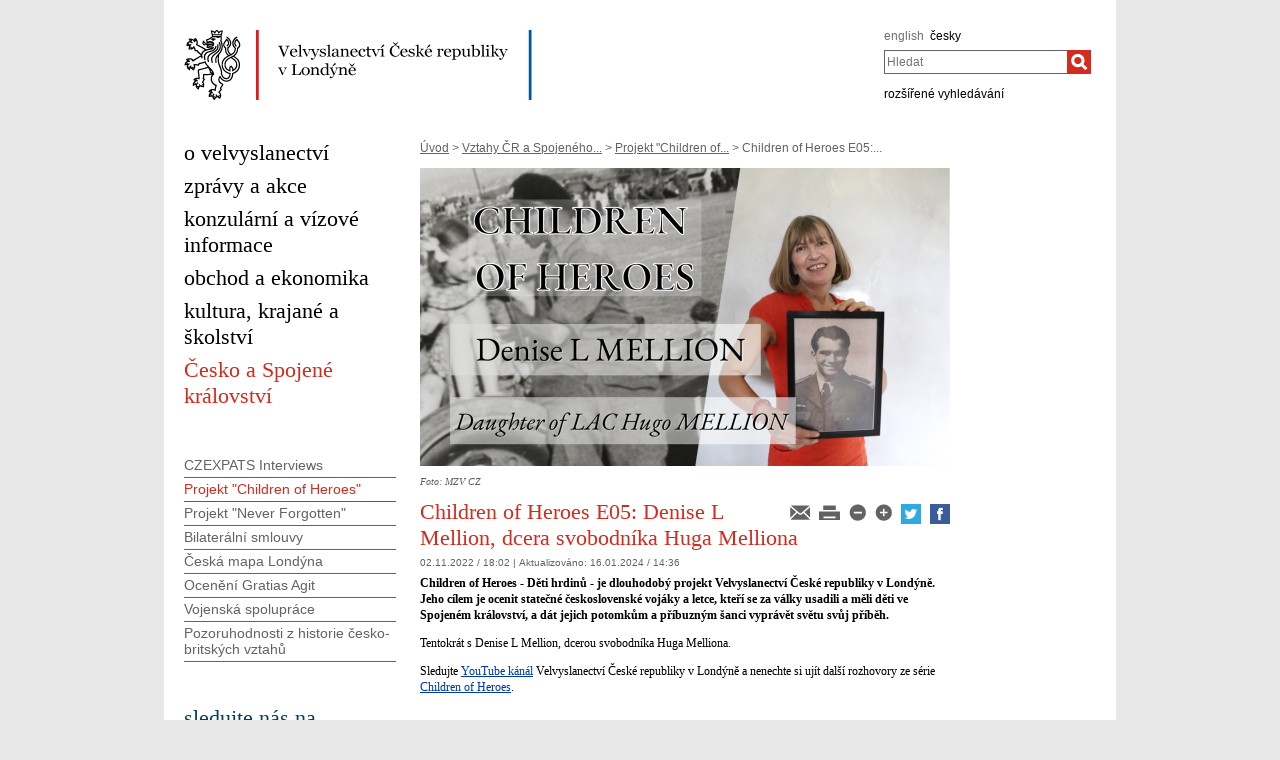

--- FILE ---
content_type: text/html;charset=utf-8
request_url: https://mzv.gov.cz/london/cz/vzajemne_vztahy_cr_a_spojeneho/projekt_children_of_heroes/children_of_heroes_e05_denise_l_mellion.html
body_size: 6293
content:
<!DOCTYPE html PUBLIC "-//W3C//DTD XHTML 1.0 Strict//EN"
	"http://www.w3.org/TR/xhtml1/DTD/xhtml1-strict.dtd">
<!--
main:4826578
primary:4688101
lang:cs
langRoot:191525
isRtl:false -->
<html xmlns="http://www.w3.org/1999/xhtml" xml:lang="cs" lang="cs">
<head>

	<meta http-equiv="Content-type" content="text/html; charset=UTF-8" />
	<meta name="google-site-verification" content="HbfWNayKPg8PhQ3W-VPFL39p9bHEYjf6OPt6q1qveGQ" />
<meta property="og:url" content="https://mzv.gov.cz/london/cz/vzajemne_vztahy_cr_a_spojeneho/projekt_children_of_heroes/children_of_heroes_e05_denise_l_mellion.html" />
		<meta property="og:type" content="article" />
		<meta property="og:title" content="Children of Heroes E05: Denise L Mellion, dcera svobodníka Huga Melliona" />
		<meta property="og:description" content="Children of Heroes - Děti hrdinů - je dlouhodobý projekt Velvyslanectví České republiky v Londýně. Jeho cílem je ocenit statečné" />
<meta property="og:image" content="https://mzv.gov.cz/public/45/e4/71/4826604_2940171_Children_of_Heroes___Denise_Mellion.png" />

	
	<title>Children of Heroes E05: Denise L Mellion, dcera svobodníka Huga Melliona | Velvyslanectví České republiky v Londýně</title>
	<link rel="stylesheet" href="https://mzv.gov.cz/static/774-1-MZV/cz/resources/-logic-zastupitelske_urady-shared-resources-print_css.css?_linkv=1442194711387" type="text/css" media="print" />
	<link rel="stylesheet" href="https://mzv.gov.cz/static/774-1-MZV/cz/resources/-logic-zastupitelske_urady-shared-resources-reset_css.css?_linkv=1484918742373" type="text/css" media="screen" />
	<link rel="stylesheet" href="https://mzv.gov.cz/static/774-1-MZV/cz/resources/-logic-zastupitelske_urady-shared-resources-default_css.css?_linkv=1519911734200" type="text/css" media="screen" />
	<link rel="stylesheet" href="https://mzv.gov.cz/static/774-1-MZV/cz/resources/-logic-zastupitelske_urady-shared-resources-screen_css.css?_linkv=1733485312249" type="text/css" media="screen" />
	<link rel="stylesheet" href="https://mzv.gov.cz/static/774-1-MZV/cz/resources/-logic-mzv-resources-algoliasearch_css.css?_linkv=1733413237128" type="text/css" media="screen" />
	<link rel="stylesheet" href="https://mzv.gov.cz/static/774-1-MZV/cz/resources/-logic-mzv-resources-content_slider_css.css?_linkv=1442194711387" type="text/css" media="screen" />
	<!--<link rel="stylesheet" type="text/css" href="https://cdn.jsdelivr.net/npm/instantsearch.js@2.3.0/dist/instantsearch.min.css">
    <link rel="stylesheet" type="text/css" href="https://cdn.jsdelivr.net/npm/instantsearch.js@2.3.0/dist/instantsearch-theme-algolia.min.css">-->
<script type="text/javascript" src="/public/e0/8e/70/468224_348497_contentslider.js"></script>
	<script type="text/javascript" src="/public/39/d6/81/412481_323806_mootools.v1._11.js"></script>
	<script type="text/javascript" src="/public/c4/33/9/219448_348512_rotateSlidCom.js"></script>
	<script type="text/javascript" src="/public/d0/a0/52/223971_1912674_functions.js"></script>
	<script type="text/javascript" src="/public/a3/10/b5/297997_192886_events.js"></script>
	<!--[if IE 6]>
		<script type="text/javascript" src="/public/36/b4/2f/84469_14505_data"></script>
	<![endif]-->
	<!--[if lt IE 7]>
		<script defer type="text/javascript" src="/public/c0/57/ef/219408_18349_pngfix.js"></script>
	<![endif]-->
	
<script type="text/javascript" src="/public/89/e6/5f/455909_3008526_slimboxNew.js"></script>
	<script type="text/javascript" src="/public/c0/e9/f9/312010_1928505_clock.js"></script>
	<link rel="stylesheet" href="https://mzv.gov.cz/static/774-1-MZV/cz/resources/-logic-zastupitelske_urady-shared-resources-slimbox_css.css" type="text/css" media="screen"/>
	<link rel="stylesheet" href="https://mzv.gov.cz/static/774-1-MZV/cz/resources/-logic-mzv-resources-events__css.css" type="text/css" media="screen"/>
	<link rel="shortcut icon" href="/public/8b/aa/9e/495392_591614_favicon.ico" />
<!--[if lt IE 8]>
		<link rel="stylesheet" href="https://mzv.gov.cz/static/774-1-MZV/cz/resources/-logic-zastupitelske_urady-shared-resources-ielt8_css.css" type="text/css"/>
	<![endif]-->

<!--
			<PageMap>
				<DataObject type="article">
					<Attribute name="validFrom">2. 11. 2022</Attribute>
					<Attribute name="validTo"></Attribute>
<Attribute name="country">GB</Attribute>
<Attribute name="topic">countrymen</Attribute>
</DataObject>
  			</PageMap>
  		-->
<script type='text/javascript' src='//www.google.com/jsapi'></script>

</head>
<script src="/public/88/59/84/1221237_3244600_jquery.js"></script>
<script>window.jQuery || document.write('<script src="/public/88/59/84/1221237_3244600_jquery.js"><\/script>')</script>
<script>
jQuery.noConflict();
</script>
<script src="/public/34/34/b6/1221235_1931192_tdi_bundle.min_1._7._6.js"></script>


<script type="text/javascript" src="/public/3f/58/a0/2753009_1890150_algoliasearch"></script>
	<script type="text/javascript" src="/public/c4/e/41/2753011_1890157_autocomplete"></script>
	<script type="text/javascript" src="/public/48/2e/14/2753013_1890161_instantsearch"></script>
<body class="alt_design article_view">
<div id="cookie-notification">
	<p>Tato webová stránka pro správné zobrazení obsahu používá technologie Cookies a JavaScript. Doporučujeme tyto technologie ve vašem prohlížeči aktivovat. V případě nesprávného zobrazení obsahu stránek si požadované informace můžete vyžádat emailem na wwwadmin@mzv.cz </p>
</div><div id="main_container">
	<header id="header_container" >
<div class="logo">
			<h1 id="logo">
<a href="/london/cz/index.html" title="Velvyslanectví České republiky v Londýně"><img src="/public/db/3f/36/689508_592567_london_cz.png" alt="Velvyslanectví České republiky v Londýně" /></a>
</h1>
		</div>
<div class="hidden_navigation">
			<a href="#menu_container">Přejít na menu</a>,
			<a href="#content">Přejít na obsah</a>
		</div>
		<hr class="hidden"/>
		<div id="tools">
<h2 class="hidden">Jazyk</h2>
<p id="languages">
<a href="/london/en/index.html" class="noactive" aria-label="english">
english</a>&nbsp;
			<span class="hidden">, </span>
<a href="/london/cz/index.html" aria-label="česky">
česky</a>&nbsp;
			
</p>
<hr class="hidden"/><style>
      .algolia-autocomplete {
        width: 30%;
      }
      .algolia-autocomplete .aa-input, .algolia-autocomplete .aa-hint {
        width: 100%;
      }
      .algolia-autocomplete .aa-hint {
        color: #999;
      }
      .algolia-autocomplete .aa-dropdown-menu {
        margin-top:20px;
        width: 100%;
        background-color: #fff;
        border: 1px solid #999;
        box-shadow: 0px 0px 5px 2px #888888;
        overflow:hidden;
      }
      .algolia-autocomplete .aa-dropdown-menu .aa-suggestion {
        cursor: pointer;
        margin: 5px 4px;
        padding:4px;
      }
      .algolia-autocomplete .aa-dropdown-menu .aa-suggestion.aa-cursor {
        background-color: #d1d1d1;
      }
      .algolia-autocomplete .aa-dropdown-menu .aa-suggestion em {
        font-weight: bold;
        font-style: normal;
      }
    </style>
<h2 class="hidden">Hledat</h2>

<form action="/london/cz/index$281064.html?search=true" method="get" id="search-form">
	<div>
		<input type="hidden" name="search" value="true">
		<label for="hledej">Hledat</label>
		<div>
			<input type="text" class="text" id="hledej" name="text" placeholder="Hledat"/>
			<input type="submit" class="submit" value="" aria-label="Hledat"/>	
		</div>
		<a href="/london/cz/index.html?search=true">rozšířené vyhledávání</a>
	</div>
</form>

<script>
jQuery(document).ready(function ($) {
	  var client = algoliasearch('U596TMOUN6', '035474b9212c0746ed4b976d0405b230');
      var index = client.initIndex('mzvIndex');
    $('#hledej').autocomplete({ hint: false, appendTo:"#main_container"}, [
        {
          source: $.fn.autocomplete.sources.hits(index, { hitsPerPage: 5, filters:'lang:"cz"' }),
          displayKey: 'title',
          templates: {
            suggestion: function(suggestion) {
              return suggestion._highlightResult.title.value;
            }
          }
        }
    ])
    .on("autocomplete:selected", function(){
      $("#search-form").submit();
    });
});
</script><hr class="hidden"/>
		</div>
	</header><div id="content_container">
<div id="content_inner">
<div id="content">

<p id="breadcrumbs">
	<a href="/london/cz/index.html">Úvod</a>&nbsp;&gt;
<a href="/london/cz/vzajemne_vztahy_cr_a_spojeneho/index.html">Vztahy ČR a Spojeného...</a>&nbsp;&gt;
<a href="/london/cz/vzajemne_vztahy_cr_a_spojeneho/projekt_children_of_heroes/index.html">Projekt "Children of...</a>&nbsp;&gt;
Children of Heroes E05:...</p>
<article class="article ">
<a href="/public/9b/9d/dd/4826594_2940171_Children_of_Heroes___Denise_Mellion.png" title="Children of Heroes E05: Denise L Mellion, dcera svobodníka Huga Melliona" rel="lightbox[children_of_heroes_e05_denise_l_mellion]">
					<img class="article_foto" src="/public/47/18/85/4826606_2940171_Children_of_Heroes___Denise_Mellion.png" alt="na_celou_sirku" width="530" />	
				</a>
<div class="autor">Foto: MZV CZ</div>
			<div class="reset"></div>
<div class="article_tools noprint ">
<a href="/london/cz/vzajemne_vztahy_cr_a_spojeneho/projekt_children_of_heroes/children_of_heroes_e05_denise_l_mellion.html?notify=1" title="Upozornění na článek">
        <img src="/public/47/91/a9/219742_570301_mail.png" alt="Upozornění na článek"/>
</a>
<a href="#" onclick="print(); return false;" class="noprint">
	<img src="/public/b2/9d/11/84467_694862_print.png" alt="Tisknout" title="Tisknout"/>
</a>
<a href="#" onclick="decreaseFontSize('article_content'); return false;" title="Zmenšit písmo">
        <img src="/public/ed/73/fd/223984_570299_minus.png" alt="Zmenšit písmo"/>
</a>
<a href="#" onclick="increaseFontSize('article_content'); return false;" title="Zvětšit písmo">
        <img src="/public/d4/b1/d6/223986_570300_plus.png" alt="Zvětšit písmo"/>
</a>
<a target="_blank" href="https://twitter.com/share?text=Children of Heroes E05: Denise L Mellion, dcera svobodníka Huga Melliona&amp;via=CzechLondon&amp;url=http://www.mzv.cz/london/cz/vzajemne_vztahy_cr_a_spojeneho/projekt_children_of_heroes/children_of_heroes_e05_denise_l_mellion.html"><img src="/public/a9/69/b9/2027558_1552954_twitter_dreamstale71.png" width="20" alt="X logo"></a>

<a target="_blank" href="http://www.facebook.com/share.php?u=http://www.mzv.cz//london/cz/vzajemne_vztahy_cr_a_spojeneho/projekt_children_of_heroes/children_of_heroes_e05_denise_l_mellion.html&title=Children of Heroes E05: Denise L Mellion, dcera svobodníka Huga Melliona"><img src="/public/37/ef/e2/2027556_1552952_facebook_dreamstale25.png" alt="Facebook logo"  width="20"></a>
</div>

<div class="article_content">

<h1 class="article_title">Children of Heroes E05: Denise L Mellion, dcera svobodníka Huga Melliona</h1>
<p class="articleDate">02.11.2022 / 18:02  
| <span class="updated">
	Aktualizováno:

	<span class="time">
16.01.2024 / 14:36</span>
</span> 
</p>
		<span class="reset"></span>
		
<p class="article_perex">Children of Heroes - Děti hrdinů - je dlouhodobý projekt Velvyslanectví České republiky v Londýně. Jeho cílem je ocenit statečné československé vojáky a letce, kteří se za války usadili a měli děti ve Spojeném království, a dát jejich potomkům a příbuzným šanci vyprávět světu svůj příběh.</p>
<div class="article_body">
				<p>Tentokrát s&nbsp;Denise L Mellion, dcerou svobodníka Huga Melliona.</p>

<p>Sledujte <a href="https://www.youtube.com/watch?v=efG_n4hdbYs&amp;list=PL7GW3csMv_sh2V4ko5AVwyPsOQ3R4ggqK">YouTube kánál</a> Velvyslanectví České republiky v Londýně a nenechte si ujít další rozhovory ze série <a href="/london/cz/vzajemne_vztahy_cr_a_spojeneho/projekt_children_of_heroes/index.html">Children of Heroes</a>.</p>



<iframe width="550" height="336" src="https://www.youtube.com/embed/r6pP-WrRxLY?hl=cs&amp;fs=1&amp;rel=1&amp;autoplay=0&amp;wmode=transparent" frameborder="1" title='YouTube video Children of Heroes E05: Denise L Mellion, dcera svobodníka Huga Melliona'></iframe>

</div>
</div>


</article>
	
	<hr class="hidden"/>
</div>
<div id="menu_container" class="noprint">
	<ul id="menu">
<li >
				<!--test-->
<a href="/london/cz/o_velvyslanectvi/index.html" class="" >
<span>o velvyslanectví</span>
</a>
			</li>
<li >
				<!--test-->
<a href="/london/cz/aktuality/index.html" class="" >
<span>zprávy a akce</span>
</a>
			</li>
<li >
				<!--test-->
<a href="/london/cz/konzularni_a_vizove_informace/index.html" class="" >
<span>konzulární a vízové informace</span>
</a>
			</li>
<li >
				<!--test-->
<a href="/london/cz/obchod_a_ekonomika/index.html" class="" >
<span>obchod a ekonomika</span>
</a>
			</li>
<li >
				<!--test-->
<a href="/london/cz/kultura_skolstvi/index.html" class="" >
<span>kultura, krajané a školství</span>
</a>
			</li>
<li >
				<!--test-->
<a href="/london/cz/vzajemne_vztahy_cr_a_spojeneho/index.html" class=" last active" >
<span>Česko a Spojené království</span>
</a>
			</li>
</ul> 
	<hr class="hidden"/>
</div>



<aside id="left_sidebar" class="noprint">

<div id="submenu_box" class="box_content">
		<div id="submenu_container">
			<h2 class="hidden">MAIN_MENU</h2>
			<ul id="submenu">
<li>
<a href="/london/cz/vzajemne_vztahy_cr_a_spojeneho/czexpats_interviews/index.html" class="" >
CZEXPATS Interviews</a>
</li>
<li>
<a href="/london/cz/vzajemne_vztahy_cr_a_spojeneho/projekt_children_of_heroes/index.html" class=" active_item active_path" >
Projekt "Children of Heroes"</a>

</li>
<li>
<a href="/london/cz/vzajemne_vztahy_cr_a_spojeneho/projekt_never_forgotten/index.html" class="" >
Projekt "Never Forgotten"</a>
</li>
<li>
<a href="/london/cz/vzajemne_vztahy_cr_a_spojeneho/bilateralni_smlouvy/index.html" class="" >
Bilaterální smlouvy</a>
</li>
<li>
<a href="/london/cz/vzajemne_vztahy_cr_a_spojeneho/ceska_mapa_londyna/index.html" class="" >
Česká mapa Londýna</a>
</li>
<li>
<a href="/london/cz/vzajemne_vztahy_cr_a_spojeneho/oceneni_gratias_agit/index.html" class="" >
Ocenění Gratias Agit</a>
</li>
<li>
<a href="/london/cz/vzajemne_vztahy_cr_a_spojeneho/vojenska_spoluprace/index.html" class="" >
Vojenská spolupráce</a>
</li>
<li>
<a href="/london/cz/vzajemne_vztahy_cr_a_spojeneho/osobnosti_cesko_britskych_vztahu/index.html" class="" >
Pozoruhodnosti z historie česko-britských vztahů</a>
</li>
</ul>
			<hr class="hidden"/>
		</div>
	</div>
<div class="box_content" id="social_networks">	
<h2 class="box_title">sledujte nás na</h2>
<div class="socialIcon">
		<a href="https://www.facebook.com/pages/Embassy-Czech-London/147060568717255?sk=wall" title="Facebook Velvyslanectví České republiky v Londýně"><img src="/public/3/90/9d/772077_1551985_facebook_dreamstale25.png" alt="Facebook Velvyslanectví České republiky v Londýně" /></a>
	</div>
<div class="socialIcon">
		<a href="https://www.twitter.com/CzechLondon" title="X Velvyslanectví České republiky v Londýně"><img src="/public/6f/9f/1c/772079_3109639_logo_black.png" alt="X Velvyslanectví České republiky v Londýně" /></a>
	</div>
<div class="socialIcon">
		<a href="http://www.youtube.com/@embassyoftheczechrepublici2314" title="YouTube Velvyslanectví České republiky v Londýně"><img src="/public/cf/aa/88/775403_3042509_youtube_white.png" alt="YouTube Velvyslanectví České republiky v Londýně" /></a>
	</div>
<div class="socialIcon">
		<a href="https://www.instagram.com/czinlondon/" title="Instagram Velvyslanectví České republiky v Londýně"><img src="/public/fe/c/8d/2716473_1862214_ig_logo_email.png" alt="Instagram Velvyslanectví České republiky v Londýně" /></a>
	</div>
</div>		
<div class="box_content" id="calendar">	

<div class="calendar">
		<h2 class="box_title">kalendář událostí</h2>		
	<table>
		<thead>
<tr class="caption">
				<th colspan="7">
					<a href="/london/cz/vzajemne_vztahy_cr_a_spojeneho/projekt_children_of_heroes/children_of_heroes_e05_denise_l_mellion$1325.html?action=setMonth&amp;year=2025&amp;month=12&amp;day=1" class="float_left">◄</a>
					<a href="/london/cz/vzajemne_vztahy_cr_a_spojeneho/projekt_children_of_heroes/children_of_heroes_e05_denise_l_mellion$1325.html?action=setMonth&amp;year=2026&amp;month=2&amp;day=1" class="float_right">►</a>
					&nbsp;leden 2026
				</th>
			</tr>
<tr>
<th>po</th>
<th>út</th>
<th>st</th>
<th>čt</th>
<th>pá</th>
<th class="weekend">so</th>
<th class="weekend">ne</th>
</tr>
		</thead>
<tbody>
<tr>
<td>&nbsp;</td>
<td>&nbsp;</td>
<td>&nbsp;</td>
<td id="day-1" class="">
1</td>
<td id="day-2" class="">
2</td>
<td id="day-3" class="weekend ">
3</td>
<td id="day-4" class="weekend ">
4</td>
</tr>
<tr>
<td id="day-5" class="">
5</td>
<td id="day-6" class="">
6</td>
<td id="day-7" class="">
7</td>
<td id="day-8" class="">
8</td>
<td id="day-9" class="">
9</td>
<td id="day-10" class="weekend ">
10</td>
<td id="day-11" class="weekend ">
11</td>
</tr>
<tr>
<td id="day-12" class="">
12</td>
<td id="day-13" class="">
13</td>
<td id="day-14" class="">
14</td>
<td id="day-15" class="">
15</td>
<td id="day-16" class="">
16</td>
<td id="day-17" class="weekend ">
17</td>
<td id="day-18" class="weekend ">
18</td>
</tr>
<tr>
<td id="day-19" class="">
19</td>
<td id="day-20" class="">
20</td>
<td id="day-21" class="">
21</td>
<td id="day-22" class="dnes">
22</td>
<td id="day-23" class="">
23</td>
<td id="day-24" class="weekend ">
24</td>
<td id="day-25" class="weekend ">
25</td>
</tr>
<tr>
<td id="day-26" class="">
26</td>
<td id="day-27" class="">
27</td>
<td id="day-28" class="">
28</td>
<td id="day-29" class="">
29</td>
<td id="day-30" class="">
30</td>
<td id="day-31" class="weekend ">
31</td>
<td class="weekend">&nbsp;</td>
</tr>
</tbody>
</table></div>
</div>		
<div class="box_content" id="events_upcoming">	

</div>		
<div class="box_content" id="czechtrade">	
<a href="http://www.czechtrade.cz/"><img src="/public/ce/b8/ed/2167984_1698197_CzechTrade_logo.jpg" alt="Czechtrade"/></a></div>		
<div class="box_content" id="czechtourism_ceska_republika_eng">	
<a href="http://www.czechtourism.cz/"><img src="/public/88/d7/bd/2167982_1698200_CzechTourism_logo.jpg" alt="Czechtourism eng"/></a></div>		
<div class="box_content" id="czechinvest">	
<a href="http://www.czechinvest.org/"><img src="/public/ec/6c/ea/2167980_2751397_CzechInvest2021a.jpg" alt="Czechinvest"/></a></div>		
<div class="box_content" id="aktuality_mzv">	
<h2 class="box_title">aktuality MZV</h2>
<section class="simple_article_list">
<article class="article">
	<p><a href="https://mzv.gov.cz/jnp/cz/udalosti_a_media/tiskove_zpravy/x100_vyroci_prvniho_ceskoslovenskeho.html">100. výročí založení československého konzulátu v Jeruzalémě</a></p>
</article><article class="article">
	<p><a href="https://mzv.gov.cz/jnp/cz/udalosti_a_media/tiskove_zpravy/navsteva_izraelskeho_ministra_zahranici.html">Návštěva izraelského ministra zahraničí Gideona Saara v Praze </a></p>
</article><article class="article">
	<p><a href="https://mzv.gov.cz/jnp/cz/udalosti_a_media/tiskove_zpravy/ministr_zahranici_petr_macinka_jednal_se.html">Ministr zahraničí Petr Macinka jednal se svým maďarským protějškem</a></p>
</article><article class="article last_article">
	<p><a href="https://mzv.gov.cz/jnp/cz/o_ministerstvu/archivy/clanky_a_projevy_ministru/clanky_a_projevy_ministra_macinky_2026/projev_ministra_zahranicnich_veci_a_predsedy.html">Projev ministra zahraničních věcí a předsedy Motoristů sobě Petra Macinky při žádosti o důvěru vládě</a></p>
</article></section>
</div>		
<div class="box_content last" id="twitterTimeline">	
</div>		
<hr class="hidden"/>
</aside> 
</div>
<div class="reset">&nbsp;</div>
		</div>

<footer id="footer_container">
			<p>
				<a href="http://www.mzv.cz">MZV ČR</a>
<span class="separator noprint">|</span>
					<a href="/london/cz/webmaster.html" class="noprint">
						<span>Webmaster</span>
					</a>
<span class="separator noprint">|</span>
					<a href="/london/cz/kontakty.html" class="noprint">
						<span>kontakty</span>
					</a>
<span class="separator noprint">|</span>
					<a href="/london/cz/mapa_stranek.html" class="noprint">
						<span>mapa stránek</span>
					</a>
<span class="delimiter noprint">|</span>
				<a href="?force_format=mobile" class="full">Mobilní verze</a>
				<span class="delimiter noprint">|</span>
				<a href="/london/cz/rss.html" class="noprint">RSS</a>
			</p>
		</footer>
</div>
<p class="hidden"><a href="http://www.toplist.cz/"><img src="https://toplist.cz/count.asp?id=27521&amp;logo=blank" alt="TOPlist" /></a></p>
<script type="text/javascript">
	document.write(unescape("%3Cscript src='https://ssl.google-analytics.com/ga.js' type='text/javascript'%3E%3C/script%3E"));
	document.write(unescape("%3Cscript src='/public/11/43/10/272247_304713_google_analytics.js' type='text/javascript'%3E%3C/script%3E"));
</script><script type="text/javascript" src="/public/ea/1d/ec/1583403_2841264_cookie_notification.js"></script>
	<script type="text/javascript" src="/public/c1/ae/68/1254117_1199650_carousel.js"></script>
<!-- monitoring
__ETN_.O.K.__
// monitoring -->
</body>
<!-- main:4826578 primary:4688101 -->
</html>
